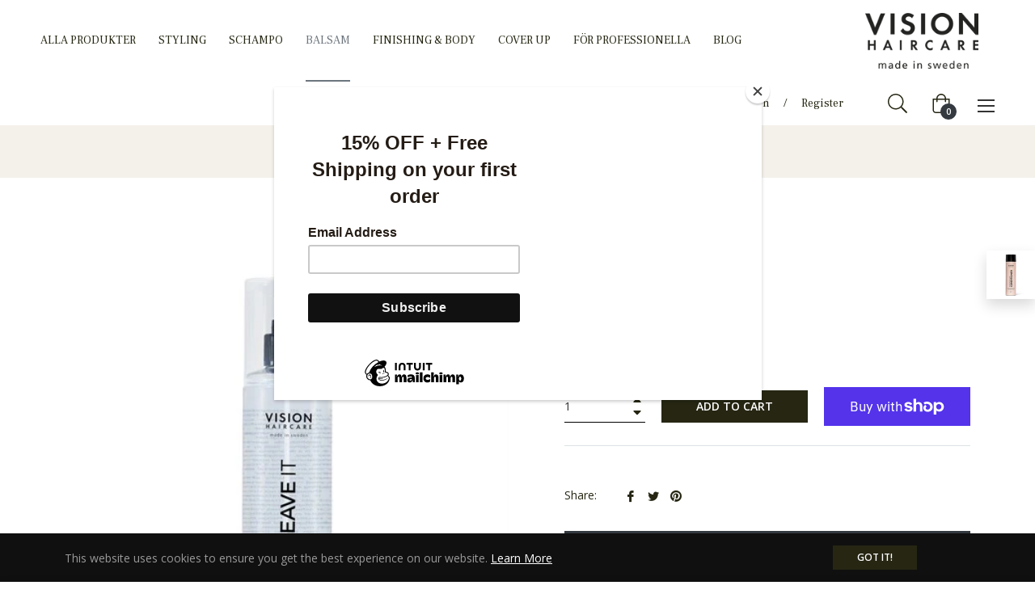

--- FILE ---
content_type: text/javascript; charset=utf-8
request_url: https://visionhaircare.com/products/balsam-7.js
body_size: 878
content:
{"id":6857313812589,"title":"Just Leave It","handle":"balsam-7","description":"\u003cp class=\"p1\"\u003e\u003cb\u003eJust Leave It\u003c\/b\u003e\u003c\/p\u003e\n\u003cp class=\"p1\"\u003eJust Leave It är ett utredande och färgbevarande spraybalsam som ger glans, styrka och förebygger kluvna toppar. Rikt på B-vitamin som är fuktighets- och näringsgivande och ger tyngdlös volym. Just Leave It försluter håret och skyddar det från yttre, skadlig miljöpåverkan. Passar alla hårtyper. 250 ml.\u003c\/p\u003e\n\u003cp class=\"p2\"\u003e\u003cbr\u003e\u003c\/p\u003e\n\u003cp class=\"p1\"\u003e\u003cb\u003ePassar dig som:\u003c\/b\u003e\u003c\/p\u003e\n\u003cp class=\"p3\"\u003e\u003cspan class=\"Apple-tab-span\"\u003e \u003c\/span\u003e•\u003cspan class=\"Apple-tab-span\"\u003e \u003c\/span\u003eVill ha ett enkelt och effektivt leave-in balsam.\u003c\/p\u003e\n\u003cp class=\"p3\"\u003e\u003cspan class=\"Apple-tab-span\"\u003e \u003c\/span\u003e•\u003cspan class=\"Apple-tab-span\"\u003e \u003c\/span\u003eBehöver skydda och vårda håret mellan tvättar.\u003c\/p\u003e\n\u003cp class=\"p3\"\u003e\u003cspan class=\"Apple-tab-span\"\u003e \u003c\/span\u003e•\u003cspan class=\"Apple-tab-span\"\u003e \u003c\/span\u003eSöker ett färgbevarande balsam med UV-skydd.\u003c\/p\u003e\n\u003cp class=\"p2\"\u003e\u003cbr\u003e\u003c\/p\u003e\n\u003cp class=\"p1\"\u003e\u003cb\u003eAnvänds på detta sätt:\u003c\/b\u003e\u003c\/p\u003e\n\u003cp class=\"p1\"\u003eAnvänds i riklig mängd efter hårtvätt. Just Leave It kan användas i vått och fuktigt hår, men även i torrt hår för dess utredande och uppfriskande egenskaper. För optimal effekt, spraya och kamma igenom. Skölj ej ur.\u003c\/p\u003e\n\u003cp class=\"p2\"\u003e\u003cbr\u003e\u003c\/p\u003e\n\u003cp class=\"p1\"\u003e\u003cb\u003eKombinera med:\u003c\/b\u003e\u003c\/p\u003e\n\u003cp class=\"p3\"\u003e\u003cspan class=\"Apple-tab-span\"\u003e \u003c\/span\u003e•\u003cspan class=\"Apple-tab-span\"\u003e \u003c\/span\u003eMoisture \u0026amp; Color Shampoo\u003c\/p\u003e\n\u003cp class=\"p3\"\u003e\u003cspan class=\"Apple-tab-span\"\u003e \u003c\/span\u003e•\u003cspan class=\"Apple-tab-span\"\u003e \u003c\/span\u003eMoisture \u0026amp; Color Conditioner\u003c\/p\u003e\n\u003cp class=\"p3\"\u003e\u003cspan class=\"Apple-tab-span\"\u003e \u003c\/span\u003e•\u003cspan class=\"Apple-tab-span\"\u003e \u003c\/span\u003eHeat Protection\u003c\/p\u003e\n\u003cp class=\"p3\"\u003e\u003cspan class=\"Apple-tab-span\"\u003e \u003c\/span\u003e•\u003cspan class=\"Apple-tab-span\"\u003e \u003c\/span\u003eTreatment Spray\u003c\/p\u003e","published_at":"2022-07-28T12:21:56+02:00","created_at":"2022-07-28T12:21:56+02:00","vendor":"Vision Haircare","type":"Leave in conditioner","tags":["Leave in conditioner"],"price":24900,"price_min":24900,"price_max":24900,"available":true,"price_varies":false,"compare_at_price":null,"compare_at_price_min":0,"compare_at_price_max":0,"compare_at_price_varies":false,"variants":[{"id":40234132963437,"title":"Default Title","option1":"Default Title","option2":null,"option3":null,"sku":"30412","requires_shipping":true,"taxable":true,"featured_image":null,"available":true,"name":"Just Leave It","public_title":null,"options":["Default Title"],"price":24900,"weight":250,"compare_at_price":null,"inventory_management":"shopify","barcode":"","requires_selling_plan":false,"selling_plan_allocations":[]}],"images":["\/\/cdn.shopify.com\/s\/files\/1\/0559\/8268\/6317\/products\/7just-leave-it-conditioner-balsam-250ml.jpg?v=1708936495","\/\/cdn.shopify.com\/s\/files\/1\/0559\/8268\/6317\/files\/Raddatorrtochfrissigthareftersommaren-VisionHaircare-Just-Leave-it.jpg?v=1708936495"],"featured_image":"\/\/cdn.shopify.com\/s\/files\/1\/0559\/8268\/6317\/products\/7just-leave-it-conditioner-balsam-250ml.jpg?v=1708936495","options":[{"name":"Title","position":1,"values":["Default Title"]}],"url":"\/products\/balsam-7","media":[{"alt":null,"id":21667901669485,"position":1,"preview_image":{"aspect_ratio":1.0,"height":450,"width":450,"src":"https:\/\/cdn.shopify.com\/s\/files\/1\/0559\/8268\/6317\/products\/7just-leave-it-conditioner-balsam-250ml.jpg?v=1708936495"},"aspect_ratio":1.0,"height":450,"media_type":"image","src":"https:\/\/cdn.shopify.com\/s\/files\/1\/0559\/8268\/6317\/products\/7just-leave-it-conditioner-balsam-250ml.jpg?v=1708936495","width":450},{"alt":null,"id":46047962399057,"position":2,"preview_image":{"aspect_ratio":1.0,"height":2362,"width":2362,"src":"https:\/\/cdn.shopify.com\/s\/files\/1\/0559\/8268\/6317\/files\/Raddatorrtochfrissigthareftersommaren-VisionHaircare-Just-Leave-it.jpg?v=1708936495"},"aspect_ratio":1.0,"height":2362,"media_type":"image","src":"https:\/\/cdn.shopify.com\/s\/files\/1\/0559\/8268\/6317\/files\/Raddatorrtochfrissigthareftersommaren-VisionHaircare-Just-Leave-it.jpg?v=1708936495","width":2362}],"requires_selling_plan":false,"selling_plan_groups":[]}